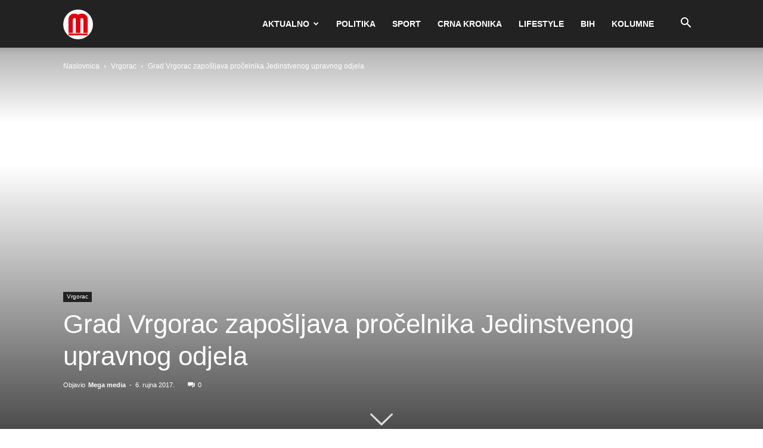

--- FILE ---
content_type: text/html; charset=UTF-8
request_url: https://mega-media.hr/wp-admin/admin-ajax.php?td_theme_name=Newspaper&v=12.7.1
body_size: -401
content:
{"74632":268}